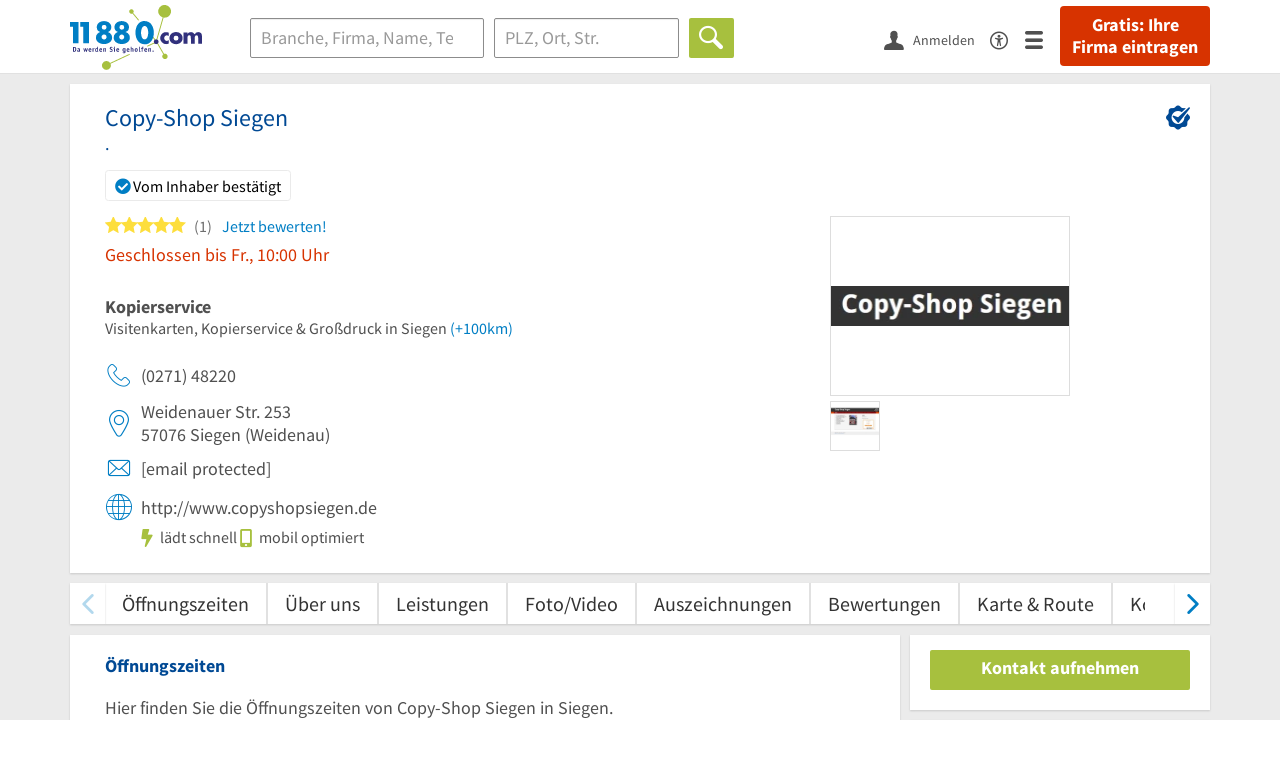

--- FILE ---
content_type: text/html
request_url: https://static.11880.com/Portal/html/xdls.html
body_size: -184
content:
<!DOCTYPE html><html><head><title>Cross domain local storage</title><script src="/Portal/js/xdls.min.js"></script></head><body>This is the magical iframe</body></html>